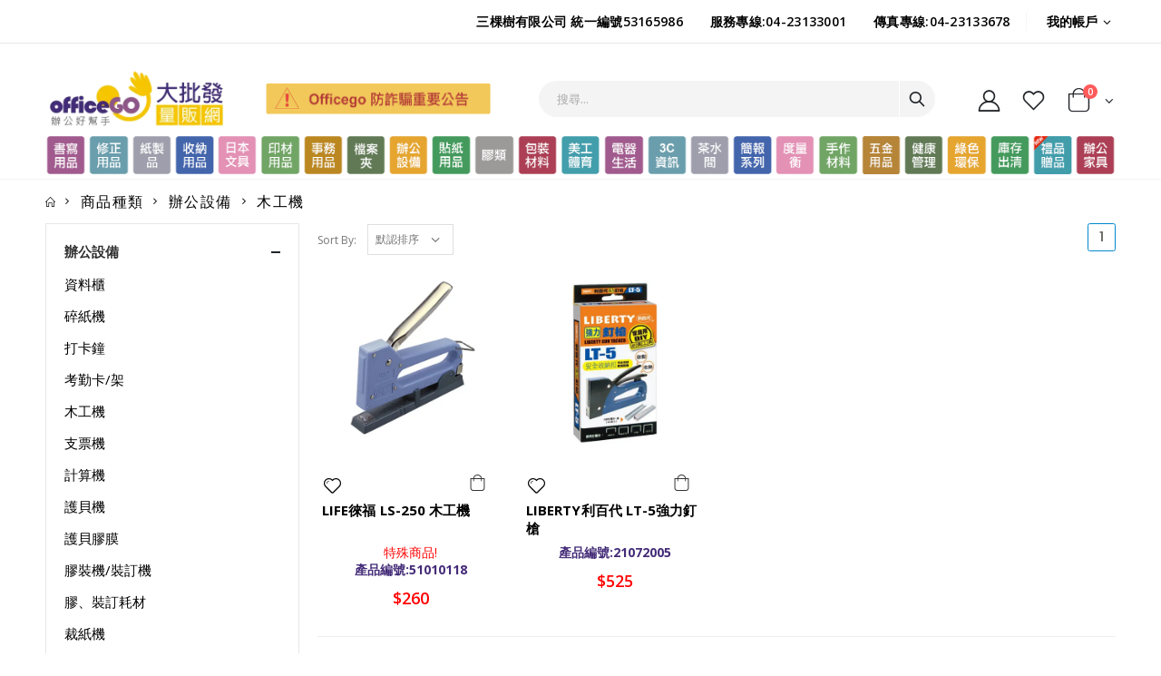

--- FILE ---
content_type: text/html; charset=utf-8
request_url: http://officego123.8e.com.tw/category.php?item_one=9&item_two=205
body_size: 11227
content:
<!DOCTYPE html>
<html lang="zh-Hant-TW">
<head><meta charset="UTF-8">
<meta http-equiv="X-UA-Compatible" content="IE=edge">
<meta name="viewport" content="width=device-width, initial-scale=1, shrink-to-fit=no">
<title>木工機 - officego大批發量販網</title>
<meta name="keywords" content="產品分類關鍵字">
<meta name="description" content="我們提供完整的商品分類，您只需依照我們的分類指引即可完成購物。">
<link rel="icon" type="image/x-icon" href="images/favicon.ico">
<script type="text/javascript">
WebFontConfig = {
google: { families: [ 'Open+Sans:300,400,600,700,800','Poppins:300,400,500,600,700', 'Shadows+Into+Light:400' ] }
};
(function(d) {
var wf = d.createElement('script'), s = d.scripts[0];
wf.src = 'assets/js/webfont.js';
wf.async = true;
s.parentNode.insertBefore(wf, s);
})(document);
</script>
<link rel="stylesheet" href="assets/css/bootstrap.min.css?5">
<link rel="stylesheet" href="assets/css/style.min.css?5">
<link rel="stylesheet" type="text/css" href="assets/vendor/fontawesome-free/css/all.min.css?5">
<link rel="stylesheet" href="assets/nasaki.css?16">
<script> 
function sel_count(value){document.location = "category.php?item_one=9&item_two=205&brand=&key=&sales=&stock_off=&price1=&price2=&orderby=&show_page="+value;}
function sel_order(value){document.location = "category.php?item_one=9&item_two=205&brand=&key=&sales=&stock_off=&price1=&price2=&show_page=&orderby="+value;}
</script>
<!-- Google Tag Manager -->
<script>(function(w,d,s,l,i){w[l]=w[l]||[];w[l].push({'gtm.start':
new Date().getTime(),event:'gtm.js'});var f=d.getElementsByTagName(s)[0],
j=d.createElement(s),dl=l!='dataLayer'?'&l='+l:'';j.async=true;j.src=
'https://www.googletagmanager.com/gtm.js?id='+i+dl;f.parentNode.insertBefore(j,f);
})(window,document,'script','dataLayer','GTM-TJC53V3');</script>
<!-- End Google Tag Manager --></head>
<body>
<!-- Google Tag Manager (noscript) -->
<noscript><iframe src="https://www.googletagmanager.com/ns.html?id=GTM-TJC53V3"
height="0" width="0" style="display:none;visibility:hidden"></iframe></noscript>
<!-- End Google Tag Manager (noscript) --><div class="page-wrapper">
<script>
//放入我的最愛
function addtoli(id){
document.getElementById('show_addcar').classList.remove("hideSlow");
var xmlHttp;
var url='ajax/addcar.php?act=addtoli&id='+id;
if (window.ActiveXObject) { 
xmlHttp = new ActiveXObject("Microsoft.XMLHTTP");
} 
else if (window.XMLHttpRequest) { 
xmlHttp = new XMLHttpRequest();
} 
xmlHttp.onreadystatechange = function(){
if(xmlHttp.readyState == 4){
document.getElementById('show_addcar').classList.add("hideSlow");
if(xmlHttp.responseText=="login_error"){alert("請登入會員");document.getElementById('show_addcar').innerHTML = "請登入會員";
}else if(xmlHttp.responseText=="success"){
var elms = document.querySelectorAll("[id='love_"+id+"']");
for(var i = 0; i < elms.length; i++){
elms[i].innerHTML = "<i class='icon-heart-1'></i>";
}
document.getElementById('show_addcar').innerHTML = "已放入我的最愛";
}
else if(xmlHttp.responseText=="success2"){
var elms = document.querySelectorAll("[id='love_"+id+"']");
for(var i = 0; i < elms.length; i++){
elms[i].innerHTML = "<i class='icon-heart'></i>";
}
document.getElementById('show_addcar').innerHTML = "已取消我的最愛";
}
}
}
xmlHttp.open("GET",url,true);
xmlHttp.send(null);
} 
//放入購物車
function addcarajax(id,valuetype){
document.getElementById('show_addcar').classList.remove("hideSlow");
color = ""; //顏色
num = 1; 
if(valuetype == 2){ //產品內頁
num = document.getElementById('number_'+id).value; //數量
}
if(valuetype == 3){//ajax產品頁
num = document.getElementById('quantity').value; //數量
color = document.getElementById('colorid_qv').value; 
}
if(valuetype == 4){//需要選擇系列跳到內頁
if (confirm("您必須選擇此商品樣式，才可加入購物車，是否前往該商品頁面?") == true) {
	self.location = "detail-"+id+".html";
} else {
    //alert('你按了取消按鈕');
}
}else{
var xmlHttp;
var url='ajax/addcar.php?act=addcarajax&id='+id+'&num='+num+'&color='+color;
if (window.ActiveXObject) { 
xmlHttp = new ActiveXObject("Microsoft.XMLHTTP");
} 
else if (window.XMLHttpRequest) { xmlHttp = new XMLHttpRequest();} 
xmlHttp.onreadystatechange = function(){
if(xmlHttp.readyState == 4){
var string_ajaxinfo = xmlHttp.responseText;
var ajaxinfo = new Array();
var ajaxinfo = string_ajaxinfo.split("-*-");
document.getElementById('show_addcar').classList.add("hideSlow");
document.getElementById('show_addcar').innerHTML = ajaxinfo[0];
document.getElementById('car_num_show1').innerHTML = ajaxinfo[1];
document.getElementById('car_num_show2').innerHTML = ajaxinfo[1]+" 項商品";
carheartshow();}}
xmlHttp.open("GET",url,true);
xmlHttp.send(null);	
}

} 
//訂單頁刪除購物車
function delcarpro_car(value){	
delcarpro(value);
document.getElementById('carpageinfo1_'+value).style="display:none";
document.getElementById('carpageinfo2_'+value).style="display:none";
//計算總金額
settotal = document.getElementById('settotal').value;
price2 = document.getElementById('price2_'+value).value;
reprice = parseInt(settotal) - parseInt(price2);
document.getElementById('cartotal').innerHTML = reprice;
document.getElementById('settotal').value = reprice;
}
//刪除購物車
function delcarpro(value){		
var xmlHttp;
var url='ajax/addcar.php?act=dele_shop&orderintime='+value;
if (window.ActiveXObject) { 
xmlHttp = new ActiveXObject("Microsoft.XMLHTTP");
} 
else if (window.XMLHttpRequest) { 
xmlHttp = new XMLHttpRequest();
} 
xmlHttp.onreadystatechange = function(){
if(xmlHttp.readyState == 4){

document.getElementById('car_num_show1').innerHTML = xmlHttp.responseText;
document.getElementById('car_num_show2').innerHTML = xmlHttp.responseText+" 項商品";
carheartshow();
}
}
xmlHttp.open("GET",url,true);
xmlHttp.send(null);
} 
////重新載入購物車內容
function carheartshow(){
var xmlHttp;
var url='ajax/addcar.php?act=recar';
if (window.ActiveXObject) { 
xmlHttp = new ActiveXObject("Microsoft.XMLHTTP");
} 
else if (window.XMLHttpRequest) { 
xmlHttp = new XMLHttpRequest();
} 
xmlHttp.onreadystatechange = function(){
if(xmlHttp.readyState == 4){
var string_ajaxinfo2 = xmlHttp.responseText;
var ajaxinfo2 = new Array();
var ajaxinfo2 = string_ajaxinfo2.split("-*-");
document.getElementById('heart_car_pro_info').innerHTML = ajaxinfo2[1];
document.getElementById('heart_total').innerHTML = ajaxinfo2[0];
}
}
xmlHttp.open("GET",url,true);
xmlHttp.send(null);
}
</script>
<div class="show_ajax_info"><p class="titleshow_addcar" id="show_addcar"></p></div><header class="header"><div class="header-top"><div class="container"><div class="header-left d-none d-sm-block"><p class="top-message text-uppercase"></p>
</div><div class="header-right header-dropdowns ml-0 ml-sm-auto w-sm-100"><div class="header-dropdown dropdown-expanded d-none d-lg-block"><a href="#">Links</a><div class="header-menu"><ul>
<li>三棵樹有限公司 統一編號53165986</li><li><a href="tel:04-23133001">服務專線:04-23133001</a></li><li>傳真專線:04-23133678</li></ul></div></div>
<span class="separator"></span><div class="header-dropdown "><a href="#">我的帳戶</a><div class="header-menu">
<ul><li><a href="login.php">登入</a></li></ul>
</div></div></div></div></div>
<div class="header-middle sticky-header"><div class="container nasakiheader"><div class="header-left w-auto pl-0">
<button class="mobile-menu-toggler text-primary mr-2" type="button"><i class="icon-menu"></i></button>
<a href="https://www.officego.com.tw/" class="logo"><img loading="lazy" src="images/logo_3.webp"></a>
</div>
<div class="header-left col-lg-3 w-auto pl-0 memnon">
<a href="images/A169440349370.jpg" target="_blank"><img loading="lazy" src="images/pa.gif" style="max-width: 250px;"></a>
</div>
<div class="header-icon header-search header-search-inline header-search-category text-right">
<a href="#" class="search-toggle" role="button"><i class="icon-search-3"></i></a>
<form action="category.php" method="get">
<div class="header-search-wrapper">
<input type="search" class="form-control" name="key" id="key" placeholder="搜尋..." required>
<button class="btn icon-search-3 p-0" type="submit"></button>
</div><!-- End .header-search-wrapper -->
</form>
</div>
<div class="header-right">
<a href="login.php" class="header-icon"><i class="icon-user-2"></i></a>
<a href="wish.php" class="header-icon"><i class="icon-wishlist-2"></i></a>
<div class="dropdown cart-dropdown">
<a href="order.html" class="dropdown-toggle dropdown-arrow">
<i class="icon-shopping-cart"></i>
<span class="cart-count badge-circle" id="car_num_show1">0</span></a>
<div class="dropdown-menu" style="z-index: 9999;">
<div class="dropdownmenu-wrapper">
<div class="dropdown-cart-header" style="display: flex;justify-content: space-between;">
<span id="car_num_show2">0 項商品</span>
<a href="pro_edit.php?tpl=w9GazxGbh9VZsVGZ818">清空購物車</a>
<a href="order.html" class="float-right">購物車</a>
</div>

<div class="dropdown-cart-products" id="heart_car_pro_info">

</div>
<div class="dropdown-cart-total">
<span>總金額</span>
<span class="cart-total-price float-right">$<span id="heart_total">0</span></span>
</div><div class="dropdown-cart-action"><a href="order.html" class="btn btn-dark btn-block">下訂單</a>
</div></div></div></div></div></div></div>
<div class="header-bottom sticky-header d-none d-lg-block" style="z-index: 100;">
<div class="container"><nav class="main-nav w-100"><ul class="menu"><li><a href="category.php?item_one=1"><img class="menu_icon" src="updata/group/g120230517204400.gif"></a>
<div class="megamenu megamenu-fixed-width megamenu-4cols"><div class="row"><div class="menugroup2 col-lg-4"><ul class="submenu"><li><a href="category.php?item_one=1&item_two=128">原子筆-筆蓋式</a></li><li><a href="category.php?item_one=1&item_two=193">原子筆-按鍵式</a></li><li><a href="category.php?item_one=1&item_two=129">原子筆芯</a></li><li><a href="category.php?item_one=1&item_two=130">中性筆-筆蓋式</a></li><li><a href="category.php?item_one=1&item_two=192">中性筆-按鍵式</a></li><li><a href="category.php?item_one=1&item_two=131">中性筆芯</a></li><li><a href="category.php?item_one=1&item_two=132">鋼珠筆</a></li><li><a href="category.php?item_one=1&item_two=133">鋼珠筆芯</a></li></ul></div><div class="menugroup2 col-lg-4"><ul class="submenu"><li><a href="category.php?item_one=1&item_two=134">鋼筆/精品客製筆</a></li><li><a href="category.php?item_one=1&item_two=135">多功能筆/筆芯</a></li><li><a href="category.php?item_one=1&item_two=140">自動鉛筆</a></li><li><a href="category.php?item_one=1&item_two=141">自動鉛筆芯</a></li><li><a href="category.php?item_one=1&item_two=142">鉛筆/免削鉛筆</a></li><li><a href="category.php?item_one=1&item_two=329">色鉛筆</a></li><li><a href="category.php?item_one=1&item_two=143">白板筆</a></li><li><a href="category.php?item_one=1&item_two=144">白板筆補充液</a></li></ul></div><div class="menugroup2 col-lg-4"><ul class="submenu"><li><a href="category.php?item_one=1&item_two=145">螢光筆</a></li><li><a href="category.php?item_one=1&item_two=146">麥克筆</a></li><li><a href="category.php?item_one=1&item_two=147">油性筆/奇異筆</a></li><li><a href="category.php?item_one=1&item_two=148">油性筆/奇異筆補充液 </a></li><li><a href="category.php?item_one=1&item_two=149">簽字筆</a></li><li><a href="category.php?item_one=1&item_two=150">油漆筆</a></li><li><a href="category.php?item_one=1&item_two=151">其他</a></li></ul></div></div></div></li><li><a href="category.php?item_one=2"><img class="menu_icon" src="updata/group/g120230517204445.gif"></a>
<div class="megamenu megamenu-fixed-width megamenu-4cols"><div class="row"><div class="menugroup2 col-lg-12"><ul class="submenu"><li><a href="category.php?item_one=2&item_two=152">修正帶/立可帶</a></li><li><a href="category.php?item_one=2&item_two=153">修正帶/立可帶內帶</a></li><li><a href="category.php?item_one=2&item_two=154">修正液/立可白</a></li><li><a href="category.php?item_one=2&item_two=155">橡皮擦</a></li></ul></div></div></div></li><li><a href="category.php?item_one=3"><img class="menu_icon" src="updata/group/g120230517204459.gif"></a>
<div class="megamenu megamenu-fixed-width megamenu-4cols"><div class="row"><div class="menugroup2 col-lg-6"><ul class="submenu"><li><a href="category.php?item_one=3&item_two=136">70磅影印紙</a></li><li><a href="category.php?item_one=3&item_two=137">80磅影印紙</a></li><li><a href="category.php?item_one=3&item_two=138">雷射/噴墨 相片紙</a></li><li><a href="category.php?item_one=3&item_two=139">報表紙</a></li><li><a href="category.php?item_one=3&item_two=27">傳真紙</a></li><li><a href="category.php?item_one=3&item_two=28">便條紙</a></li><li><a href="category.php?item_one=3&item_two=29">可在貼標籤</a></li><li><a href="category.php?item_one=3&item_two=30">筆記本/活頁紙</a></li></ul></div><div class="menugroup2 col-lg-6"><ul class="submenu"><li><a href="category.php?item_one=3&item_two=31">辦公單據/簿冊/收據/複寫簿</a></li><li><a href="category.php?item_one=3&item_two=156">美術用紙</a></li><li><a href="category.php?item_one=3&item_two=157">信封/牛皮信封</a></li><li><a href="category.php?item_one=3&item_two=158">紅白包/禮簿/提名簿</a></li><li><a href="category.php?item_one=3&item_two=159">學校周邊(獎狀)</a></li><li><a href="category.php?item_one=3&item_two=160">其他紙品</a></li></ul></div></div></div></li><li><a href="category.php?item_one=4"><img class="menu_icon" src="updata/group/g120230517204513.gif"></a>
<div class="megamenu megamenu-fixed-width megamenu-4cols"><div class="row"><div class="menugroup2 col-lg-6"><ul class="submenu"><li><a href="category.php?item_one=4&item_two=32">雜誌箱</a></li><li><a href="category.php?item_one=4&item_two=33">書架</a></li><li><a href="category.php?item_one=4&item_two=34">拉鍊袋</a></li><li><a href="category.php?item_one=4&item_two=35">名片收納/內頁袋</a></li><li><a href="category.php?item_one=4&item_two=36">板夾</a></li><li><a href="category.php?item_one=4&item_two=37">公文架</a></li><li><a href="category.php?item_one=4&item_two=330">資料盒</a></li><li><a href="category.php?item_one=4&item_two=38">文具籃/雜物盒</a></li></ul></div><div class="menugroup2 col-lg-6"><ul class="submenu"><li><a href="category.php?item_one=4&item_two=331">筆盒/筆袋</a></li><li><a href="category.php?item_one=4&item_two=332">其他</a></li></ul></div></div></div></li><li><a href="category.php?item_one=5"><img class="menu_icon" src="updata/group/g120230517204531.gif"></a>
<div class="megamenu megamenu-fixed-width megamenu-4cols"><div class="row"><div class="menugroup2 col-lg-12"><ul class="submenu"><li><a href="category.php?item_one=5&item_two=161">LIHIT</a></li><li><a href="category.php?item_one=5&item_two=162">LION</a></li><li><a href="category.php?item_one=5&item_two=163">SEED</a></li><li><a href="category.php?item_one=5&item_two=164">OHTO</a></li></ul></div></div></div></li><li><a href="category.php?item_one=6"><img class="menu_icon" src="updata/group/g120230517204547.gif"></a>
<div class="megamenu megamenu-fixed-width megamenu-4cols"><div class="row"><div class="menugroup2 col-lg-6"><ul class="submenu"><li><a href="category.php?item_one=6&item_two=69">印台</a></li><li><a href="category.php?item_one=6&item_two=70">打印水</a></li><li><a href="category.php?item_one=6&item_two=71">印泥</a></li><li><a href="category.php?item_one=6&item_two=72">印油/印尼肉</a></li><li><a href="category.php?item_one=6&item_two=73">原子印油</a></li><li><a href="category.php?item_one=6&item_two=165">補充墨水/墨水管</a></li><li><a href="category.php?item_one=6&item_two=166">日付印</a></li><li><a href="category.php?item_one=6&item_two=167">自動印章</a></li></ul></div><div class="menugroup2 col-lg-6"><ul class="submenu"><li><a href="category.php?item_one=6&item_two=168">號碼印</a></li><li><a href="category.php?item_one=6&item_two=169">事務印章</a></li><li><a href="category.php?item_one=6&item_two=171">個人保護章</a></li><li><a href="category.php?item_one=6&item_two=172">號碼機/連結章</a></li><li><a href="category.php?item_one=6&item_two=173">號碼機附件</a></li><li><a href="category.php?item_one=6&item_two=174">印章盒/印章刷/印章墊</a></li><li><a href="category.php?item_one=6&item_two=175">點鈔蠟</a></li></ul></div></div></div></li><li><a href="category.php?item_one=7"><img class="menu_icon" src="updata/group/g120230517204607.gif"></a>
<div class="megamenu megamenu-fixed-width megamenu-4cols"><div class="row"><div class="menugroup2 col-lg-3"><ul class="submenu"><li><a href="category.php?item_one=7&item_two=49">剪刀</a></li><li><a href="category.php?item_one=7&item_two=50">美工刀</a></li><li><a href="category.php?item_one=7&item_two=51">刀片</a></li><li><a href="category.php?item_one=7&item_two=52">釘書機</a></li><li><a href="category.php?item_one=7&item_two=53">釘書針</a></li><li><a href="category.php?item_one=7&item_two=188"> 除針器</a></li><li><a href="category.php?item_one=7&item_two=189">打孔機</a></li><li><a href="category.php?item_one=7&item_two=190">打孔機附件</a></li></ul></div><div class="menugroup2 col-lg-3"><ul class="submenu"><li><a href="category.php?item_one=7&item_two=54">削鉛筆機</a></li><li><a href="category.php?item_one=7&item_two=55">長尾夾/轉尾夾</a></li><li><a href="category.php?item_one=7&item_two=191">鋼夾</a></li><li><a href="category.php?item_one=7&item_two=57">磁鐵夾/鈎</a></li><li><a href="category.php?item_one=7&item_two=58">原子夾/彈簧夾/夾具</a></li><li><a href="category.php?item_one=7&item_two=59">迴紋針</a></li><li><a href="category.php?item_one=7&item_two=176">圖釘/雙腳釘</a></li><li><a href="category.php?item_one=7&item_two=177">大頭針/別針</a></li></ul></div><div class="menugroup2 col-lg-3"><ul class="submenu"><li><a href="category.php?item_one=7&item_two=178">卡片圈</a></li><li><a href="category.php?item_one=7&item_two=179">筆筒/筆座</a></li><li><a href="category.php?item_one=7&item_two=180">事務帶</a></li><li><a href="category.php?item_one=7&item_two=181">口哨/叫鈴鐘</a></li><li><a href="category.php?item_one=7&item_two=182">識別證用品</a></li><li><a href="category.php?item_one=7&item_two=183">座席卡架</a></li><li><a href="category.php?item_one=7&item_two=184">標示架</a></li><li><a href="category.php?item_one=7&item_two=185">目錄架</a></li></ul></div><div class="menugroup2 col-lg-3"><ul class="submenu"><li><a href="category.php?item_one=7&item_two=186">桌墊</a></li><li><a href="category.php?item_one=7&item_two=187">其他事務用品/收納盒</a></li></ul></div></div></div></li><li><a href="category.php?item_one=8"><img class="menu_icon" src="updata/group/g120230517204625.gif"></a>
<div class="megamenu megamenu-fixed-width megamenu-4cols"><div class="row"><div class="menugroup2 col-lg-4"><ul class="submenu"><li><a href="category.php?item_one=8&item_two=41">資料簿</a></li><li><a href="category.php?item_one=8&item_two=42">拱型夾</a></li><li><a href="category.php?item_one=8&item_two=47">管型夾</a></li><li><a href="category.php?item_one=8&item_two=46">圓形夾</a></li><li><a href="category.php?item_one=8&item_two=45">D型夾</a></li><li><a href="category.php?item_one=8&item_two=43">強力夾</a></li><li><a href="category.php?item_one=8&item_two=44">彈簧夾</a></li><li><a href="category.php?item_one=8&item_two=194">環保檔案夾</a></li></ul></div><div class="menugroup2 col-lg-4"><ul class="submenu"><li><a href="category.php?item_one=8&item_two=195">風琴夾</a></li><li><a href="category.php?item_one=8&item_two=196">電腦夾/帳簿夾</a></li><li><a href="category.php?item_one=8&item_two=197">分段夾/瑪俐夾</a></li><li><a href="category.php?item_one=8&item_two=198">隔頁分段紙/卡</a></li><li><a href="category.php?item_one=8&item_two=199">文件套</a></li><li><a href="category.php?item_one=8&item_two=200">吊夾系列</a></li><li><a href="category.php?item_one=8&item_two=201">卷宗</a></li><li><a href="category.php?item_one=8&item_two=202">資料袋/分段紙</a></li></ul></div><div class="menugroup2 col-lg-4"><ul class="submenu"><li><a href="category.php?item_one=8&item_two=203">檔案整理夾/檔案盒</a></li><li><a href="category.php?item_one=8&item_two=48">其他檔案夾</a></li></ul></div></div></div></li><li><a href="category.php?item_one=9"><img class="menu_icon" src="updata/group/g120230517204642.gif"></a>
<div class="megamenu megamenu-fixed-width megamenu-4cols"><div class="row"><div class="menugroup2 col-lg-4"><ul class="submenu"><li><a href="category.php?item_one=9&item_two=213">資料櫃</a></li><li><a href="category.php?item_one=9&item_two=95">碎紙機</a></li><li><a href="category.php?item_one=9&item_two=96">打卡鐘</a></li><li><a href="category.php?item_one=9&item_two=204">考勤卡/架</a></li><li><a href="category.php?item_one=9&item_two=205">木工機</a></li><li><a href="category.php?item_one=9&item_two=97">支票機</a></li><li><a href="category.php?item_one=9&item_two=93">計算機</a></li><li><a href="category.php?item_one=9&item_two=94">護貝機</a></li></ul></div><div class="menugroup2 col-lg-4"><ul class="submenu"><li><a href="category.php?item_one=9&item_two=99">護貝膠膜</a></li><li><a href="category.php?item_one=9&item_two=206">膠裝機/裝訂機</a></li><li><a href="category.php?item_one=9&item_two=207">膠、裝訂耗材</a></li><li><a href="category.php?item_one=9&item_two=208">裁紙機</a></li><li><a href="category.php?item_one=9&item_two=209">裁紙機附件</a></li><li><a href="category.php?item_one=9&item_two=98">驗鈔機</a></li><li><a href="category.php?item_one=9&item_two=210">標籤機、吊牌槍</a></li><li><a href="category.php?item_one=9&item_two=212">標價機/配件</a></li></ul></div><div class="menugroup2 col-lg-4"><ul class="submenu"><li><a href="category.php?item_one=9&item_two=100">封口機</a></li><li><a href="category.php?item_one=9&item_two=101">信秤</a></li><li><a href="category.php?item_one=9&item_two=340">保險箱</a></li><li><a href="category.php?item_one=9&item_two=103">其他辦公設備</a></li></ul></div></div></div></li><li><a href="category.php?item_one=11"><img class="menu_icon" src="updata/group/g120230517204807.gif"></a>
<div class="megamenu megamenu-fixed-width megamenu-4cols"><div class="row"><div class="menugroup2 col-lg-6"><ul class="submenu"><li><a href="category.php?item_one=11&item_two=63">龍德-列印標籤</a></li><li><a href="category.php?item_one=11&item_two=62">裕德-列印標籤</a></li><li><a href="category.php?item_one=11&item_two=68"> 鶴屋-列印標籤</a></li><li><a href="category.php?item_one=11&item_two=226">其他-列印標籤</a></li><li><a href="category.php?item_one=11&item_two=61">自黏標籤</a></li><li><a href="category.php?item_one=11&item_two=64">保護膜標籤</a></li><li><a href="category.php?item_one=11&item_two=60">索引標籤</a></li><li><a href="category.php?item_one=11&item_two=65">圓點標籤</a></li></ul></div><div class="menugroup2 col-lg-6"><ul class="submenu"><li><a href="category.php?item_one=11&item_two=66">英文/數字/符號標籤</a></li><li><a href="category.php?item_one=11&item_two=67">加強圈</a></li></ul></div></div></div></li><li><a href="category.php?item_one=12"><img class="menu_icon" src="updata/group/g120230517204823.gif"></a>
<div class="megamenu megamenu-fixed-width megamenu-4cols"><div class="row"><div class="menugroup2 col-lg-6"><ul class="submenu"><li><a href="category.php?item_one=12&item_two=74">膠水/漿糊</a></li><li><a href="category.php?item_one=12&item_two=229">白膠</a></li><li><a href="category.php?item_one=12&item_two=230">口紅膠</a></li><li><a href="category.php?item_one=12&item_two=75">瞬間膠</a></li><li><a href="category.php?item_one=12&item_two=231">強力膠</a></li><li><a href="category.php?item_one=12&item_two=76">保麗龍膠</a></li><li><a href="category.php?item_one=12&item_two=232">萬用黏土</a></li><li><a href="category.php?item_one=12&item_two=233">標籤清除劑</a></li></ul></div><div class="menugroup2 col-lg-6"><ul class="submenu"><li><a href="category.php?item_one=12&item_two=235">噴膠接著劑</a></li><li><a href="category.php?item_one=12&item_two=335">其他膠類</a></li></ul></div></div></div></li><li><a href="category.php?item_one=13"><img class="menu_icon" src="updata/group/g120230517204841.gif"></a>
<div class="megamenu megamenu-fixed-width megamenu-4cols"><div class="row"><div class="menugroup2 col-lg-6"><ul class="submenu"><li><a href="category.php?item_one=13&item_two=77">OPP膠帶</a></li><li><a href="category.php?item_one=13&item_two=236">PVC膠帶</a></li><li><a href="category.php?item_one=13&item_two=79">雙面膠帶</a></li><li><a href="category.php?item_one=13&item_two=237">泡棉膠帶</a></li><li><a href="category.php?item_one=13&item_two=238">隱形膠帶</a></li><li><a href="category.php?item_one=13&item_two=239">布膠帶/書背膠帶</a></li><li><a href="category.php?item_one=13&item_two=240">牛皮紙膠帶</a></li><li><a href="category.php?item_one=13&item_two=241">標示膠帶/警示膠帶</a></li></ul></div><div class="menugroup2 col-lg-6"><ul class="submenu"><li><a href="category.php?item_one=13&item_two=242">晶晶膠帶</a></li><li><a href="category.php?item_one=13&item_two=243">絕緣膠帶</a></li><li><a href="category.php?item_one=13&item_two=244">紙膠帶</a></li><li><a href="category.php?item_one=13&item_two=245">膠帶台/切割器</a></li><li><a href="category.php?item_one=13&item_two=78">由任袋</a></li><li><a href="category.php?item_one=13&item_two=246">橡皮圈</a></li><li><a href="category.php?item_one=13&item_two=247">氣泡紙/氣泡帶</a></li><li><a href="category.php?item_one=13&item_two=80">其他</a></li></ul></div></div></div></li><li><a href="category.php?item_one=14"><img class="menu_icon" src="updata/group/g120230517204901.gif"></a>
<div class="megamenu megamenu-fixed-width megamenu-4cols"><div class="row"><div class="menugroup2 col-lg-4"><ul class="submenu"><li><a href="category.php?item_one=14&item_two=104">彩色筆</a></li><li><a href="category.php?item_one=14&item_two=105">粉蠟筆/旋轉蠟筆/紙捲蠟筆</a></li><li><a href="category.php?item_one=14&item_two=248">水彩用品</a></li><li><a href="category.php?item_one=14&item_two=107">水彩筆</a></li><li><a href="category.php?item_one=14&item_two=106">廣告顏料</a></li><li><a href="category.php?item_one=14&item_two=249">壓克力顏料</a></li><li><a href="category.php?item_one=14&item_two=250">調色盤/洗筆筒</a></li><li><a href="category.php?item_one=14&item_two=251">DIY彩繪筆</a></li></ul></div><div class="menugroup2 col-lg-4"><ul class="submenu"><li><a href="category.php?item_one=14&item_two=252">黏土/黏土工具</a></li><li><a href="category.php?item_one=14&item_two=253">手工藝材料</a></li><li><a href="category.php?item_one=14&item_two=254">切割墊</a></li><li><a href="category.php?item_one=14&item_two=108">保麗龍/珍珠板/PP板</a></li><li><a href="category.php?item_one=14&item_two=256">畫架/畫板</a></li><li><a href="category.php?item_one=14&item_two=257">圖筒/作品收納</a></li><li><a href="category.php?item_one=14&item_two=110">毛筆/彩繪毛筆</a></li><li><a href="category.php?item_one=14&item_two=112">運動休閒</a></li></ul></div><div class="menugroup2 col-lg-4"><ul class="submenu"><li><a href="category.php?item_one=14&item_two=259">博弈娛樂用品</a></li><li><a href="category.php?item_one=14&item_two=260">氣球/玩具</a></li><li><a href="category.php?item_one=14&item_two=111">教學用品</a></li><li><a href="category.php?item_one=14&item_two=113">其他美術用品</a></li></ul></div></div></div></li><li><a href="category.php?item_one=15"><img class="menu_icon" src="updata/group/g120230517204916.gif"></a>
<div class="megamenu megamenu-fixed-width megamenu-4cols"><div class="row"><div class="menugroup2 col-lg-4"><ul class="submenu"><li><a href="category.php?item_one=15&item_two=82">電池</a></li><li><a href="category.php?item_one=15&item_two=261">手電筒</a></li><li><a href="category.php?item_one=15&item_two=85">延長線</a></li><li><a href="category.php?item_one=15&item_two=262">檯燈</a></li><li><a href="category.php?item_one=15&item_two=87">時鐘/萬年曆</a></li><li><a href="category.php?item_one=15&item_two=263">電蚊拍</a></li><li><a href="category.php?item_one=15&item_two=264">電扇</a></li><li><a href="category.php?item_one=15&item_two=265">除濕機/空氣清淨機</a></li></ul></div><div class="menugroup2 col-lg-4"><ul class="submenu"><li><a href="category.php?item_one=15&item_two=89">其他電器</a></li><li><a href="category.php?item_one=15&item_two=266">魔鬼氈/束帶</a></li><li><a href="category.php?item_one=15&item_two=88">掛勾</a></li><li><a href="category.php?item_one=15&item_two=84">清潔用品</a></li><li><a href="category.php?item_one=15&item_two=90">指示/展場用品(警告牌)</a></li><li><a href="category.php?item_one=15&item_two=268">穿戴類</a></li><li><a href="category.php?item_one=15&item_two=83">衛生紙</a></li><li><a href="category.php?item_one=15&item_two=269">保護墊</a></li></ul></div><div class="menugroup2 col-lg-4"><ul class="submenu"><li><a href="category.php?item_one=15&item_two=270">收納箱</a></li><li><a href="category.php?item_one=15&item_two=271">貼牌/吊牌系列</a></li><li><a href="category.php?item_one=15&item_two=272">工具箱</a></li><li><a href="category.php?item_one=15&item_two=273">兒童居家防護</a></li><li><a href="category.php?item_one=15&item_two=86">各式工具</a></li><li><a href="category.php?item_one=15&item_two=92">其他生活用品</a></li></ul></div></div></div></li><li><a href="category.php?item_one=16"><img class="menu_icon" src="updata/group/g120230517205017.gif"></a>
<div class="megamenu megamenu-fixed-width megamenu-4cols"><div class="row"><div class="menugroup2 col-lg-4"><ul class="submenu"><li><a href="category.php?item_one=16&item_two=275">HAWK 品牌館</a></li><li><a href="category.php?item_one=16&item_two=276">ESENSE 品牌館</a></li><li><a href="category.php?item_one=16&item_two=117">原廠墨水夾</a></li><li><a href="category.php?item_one=16&item_two=279">原廠碳粉夾</a></li><li><a href="category.php?item_one=16&item_two=280">副廠碳粉夾</a></li><li><a href="category.php?item_one=16&item_two=281">原廠色帶</a></li><li><a href="category.php?item_one=16&item_two=282">副廠色帶</a></li><li><a href="category.php?item_one=16&item_two=116">讀卡機</a></li></ul></div><div class="menugroup2 col-lg-4"><ul class="submenu"><li><a href="category.php?item_one=16&item_two=115">耳機/麥克風/喇叭</a></li><li><a href="category.php?item_one=16&item_two=283">行動硬碟</a></li><li><a href="category.php?item_one=16&item_two=284">隨身碟/記憶卡</a></li><li><a href="category.php?item_one=16&item_two=120">CD/DVD光碟片</a></li><li><a href="category.php?item_one=16&item_two=118">行動電源</a></li><li><a href="category.php?item_one=16&item_two=285">滑鼠/滑鼠墊</a></li><li><a href="category.php?item_one=16&item_two=114">鍵盤/螢幕架</a></li><li><a href="category.php?item_one=16&item_two=119">3C收納包</a></li></ul></div><div class="menugroup2 col-lg-4"><ul class="submenu"><li><a href="category.php?item_one=16&item_two=286">3C線材/充電器</a></li><li><a href="category.php?item_one=16&item_two=287">電腦清潔系列</a></li><li><a href="category.php?item_one=16&item_two=121">其他</a></li></ul></div></div></div></li><li><a href="category.php?item_one=17"><img class="menu_icon" src="updata/group/g120230517205027.gif"></a>
<div class="megamenu megamenu-fixed-width megamenu-4cols"><div class="row"><div class="menugroup2 col-lg-12"><ul class="submenu"><li><a href="category.php?item_one=17&item_two=288">茶</a></li><li><a href="category.php?item_one=17&item_two=289">咖啡</a></li><li><a href="category.php?item_one=17&item_two=290">咖啡配料</a></li><li><a href="category.php?item_one=17&item_two=291">咖啡附件</a></li><li><a href="category.php?item_one=17&item_two=292">杯具</a></li><li><a href="category.php?item_one=17&item_two=295">茶壺/快煮壺</a></li><li><a href="category.php?item_one=17&item_two=296">瓦斯用品</a></li><li><a href="category.php?item_one=17&item_two=336">其他</a></li></ul></div></div></div></li><li><a href="category.php?item_one=18"><img class="menu_icon" src="updata/group/g120230517205043.gif"></a>
<div class="megamenu megamenu-fixed-width megamenu-4cols"><div class="row"><div class="menugroup2 col-lg-6"><ul class="submenu"><li><a href="category.php?item_one=18&item_two=297">簡報器</a></li><li><a href="category.php?item_one=18&item_two=122">白板</a></li><li><a href="category.php?item_one=18&item_two=298">白板清潔液</a></li><li><a href="category.php?item_one=18&item_two=299">白板架</a></li><li><a href="category.php?item_one=18&item_two=124">磁鐵</a></li><li><a href="category.php?item_one=18&item_two=300">軟磁片</a></li><li><a href="category.php?item_one=18&item_two=125">粉筆</a></li><li><a href="category.php?item_one=18&item_two=301">粉筆夾</a></li></ul></div><div class="menugroup2 col-lg-6"><ul class="submenu"><li><a href="category.php?item_one=18&item_two=123">板擦</a></li><li><a href="category.php?item_one=18&item_two=302">板擦清潔機</a></li><li><a href="category.php?item_one=18&item_two=126">軟木板</a></li><li><a href="category.php?item_one=18&item_two=303">公佈欄</a></li><li><a href="category.php?item_one=18&item_two=127">雷射筆</a></li><li><a href="category.php?item_one=18&item_two=337">其他</a></li></ul></div></div></div></li><li><a href="category.php?item_one=19"><img class="menu_icon" src="updata/group/g120230517205110.gif"></a>
<div class="megamenu megamenu-fixed-width megamenu-4cols"><div class="row"><div class="menugroup2 col-lg-12"><ul class="submenu"><li><a href="category.php?item_one=19&item_two=304">直尺</a></li><li><a href="category.php?item_one=19&item_two=305">捲尺</a></li><li><a href="category.php?item_one=19&item_two=306">圓規</a></li><li><a href="category.php?item_one=19&item_two=307">計數器/碼表</a></li><li><a href="category.php?item_one=19&item_two=308">溫度計</a></li><li><a href="category.php?item_one=19&item_two=309">其他尺規</a></li></ul></div></div></div></li><li><a href="category.php?item_one=20"><img class="menu_icon" src="updata/group/g120230517205123.gif"></a>
<div class="megamenu megamenu-fixed-width megamenu-4cols"><div class="row"><div class="menugroup2 col-lg-12"><ul class="submenu"><li><a href="category.php?item_one=20&item_two=313">辦公小物</a></li><li><a href="category.php?item_one=20&item_two=314">手工藝材料</a></li></ul></div></div></div></li><li><a href="category.php?item_one=21"><img class="menu_icon" src="updata/group/g120240520212658.gif"></a>
<div class="megamenu megamenu-fixed-width megamenu-4cols"><div class="row"><div class="menugroup2 col-lg-12"><ul class="submenu"><li><a href="category.php?item_one=21&item_two=342">手推車</a></li><li><a href="category.php?item_one=21&item_two=315">車用百貨</a></li><li><a href="category.php?item_one=21&item_two=317">專用膠類</a></li><li><a href="category.php?item_one=21&item_two=318">充電器</a></li><li><a href="category.php?item_one=21&item_two=341">梯子</a></li><li><a href="category.php?item_one=21&item_two=343">其他工具</a></li></ul></div></div></div></li><li><a href="category.php?item_one=22"><img class="menu_icon" src="updata/group/g120230517205151.gif"></a>
<div class="megamenu megamenu-fixed-width megamenu-4cols"><div class="row"><div class="menugroup2 col-lg-12"><ul class="submenu"><li><a href="category.php?item_one=22&item_two=319">舒壓按摩</a></li><li><a href="category.php?item_one=22&item_two=320">運動健身</a></li></ul></div></div></div></li><li><a href="category.php?item_one=23"><img class="menu_icon" src="updata/group/g120230517205201.gif"></a>
<div class="megamenu megamenu-fixed-width megamenu-4cols"><div class="row"><div class="menugroup2 col-lg-12"><ul class="submenu"></ul></div></div></div></li><li><a href="category.php?item_one=24"><img class="menu_icon" src="updata/group/g120230517205212.gif"></a>
<div class="megamenu megamenu-fixed-width megamenu-4cols"><div class="row"><div class="menugroup2 col-lg-12"><ul class="submenu"><li><a href="category.php?item_one=24&item_two=325">學生用品</a></li><li><a href="category.php?item_one=24&item_two=326">辦公室用</a></li><li><a href="category.php?item_one=24&item_two=327">其他</a></li></ul></div></div></div></li><li><a href="category.php?item_one=25"><img class="menu_icon" src="updata/group/g120231004105452.gif"></a>
<div class="megamenu megamenu-fixed-width megamenu-4cols"><div class="row"><div class="menugroup2 col-lg-12"><ul class="submenu"><li><a href="category.php?item_one=25&item_two=328">每月活動</a></li><li><a href="category.php?item_one=25&item_two=339">禮贈品(客製化商品)</a></li></ul></div></div></div></li><li><a href="category.php?item_one=10"><img class="menu_icon" src="updata/group/g120230530155311.gif"></a>
<div class="megamenu megamenu-fixed-width megamenu-4cols"><div class="row"><div class="menugroup2 col-lg-6"><ul class="submenu"><li><a href="category.php?item_one=10&item_two=214">桌子</a></li><li><a href="category.php?item_one=10&item_two=215">椅子</a></li><li><a href="category.php?item_one=10&item_two=216">活動櫃</a></li><li><a href="category.php?item_one=10&item_two=217">辦公櫃</a></li><li><a href="category.php?item_one=10&item_two=218">防潮箱</a></li><li><a href="category.php?item_one=10&item_two=219">書報架用品</a></li><li><a href="category.php?item_one=10&item_two=220">鑰匙箱/信箱</a></li><li><a href="category.php?item_one=10&item_two=221">回收桶/垃圾桶</a></li></ul></div><div class="menugroup2 col-lg-6"><ul class="submenu"><li><a href="category.php?item_one=10&item_two=222">雨傘架/筒</a></li><li><a href="category.php?item_one=10&item_two=224">會議桌(椅)</a></li></ul></div></div></div></li></ul></nav></div></div>
</header><main class="main"><div class="container"><nav aria-label="breadcrumb" class="breadcrumb-nav"><ol class="breadcrumb">
<li class="breadcrumb-item"><a href="index.html"><i class="icon-home"></i></a></li><li class="breadcrumb-item"><a href="category.php">商品種類</a></li><li class="breadcrumb-item" aria-current="page"><a href="category.php?item_one=9">辦公設備</a></li><li class="breadcrumb-item" aria-current="page"><a href="category.php?item_one=9&item_two=205">木工機</a></li></ol></nav><div class="row"><div class="col-lg-9 main-content">
<nav class="toolbox"><div class="toolbox-left"><div class="toolbox-item toolbox-sort"><label>Sort By:</label><div class="select-custom"><select name="orderby" class="form-control" onChange="sel_order(this.value)"><option value="0" selected="selected">默認排序</option><option value="1">價格低到高</option><option value="2">價格高到低</option><option value="3">最新上架</option></select></div></div></div>
<div class="toolbox-right"><nav class="toolbox toolbox-pagination justify_content_end" style="padding: 0;margin: 0;border: 0;"><ul class="pagination toolbox-item"><li class="page-item active"><a class="page-link" href="category.php?item_one=9&item_two=205&brand=&key=&sales=&stock_off=&price1=&price2=&show_page=&orderby=&page=1">1 <span class="sr-only">(current)</span></a></li></ul></nav>
</div></nav><div class="row"><div class="col-6 col-sm-3"><div class="product-default inner-quickview inner-icon"><figure><a href="detail-1054.html"><img loading="lazy" src="updata/product/LIFE-5101-51010118-023401000001.webp"></a></figure><div class="product-details"><div class="category-wrap">
<a href="#" class="btn-icon-wish" onclick="addtoli(1054); return false;" id="love_1054"><i class="icon-heart"></i></a>
<div class="btn-icon-group"><div class="effect-ajax-cart"><button class="btn-icon btn-add-cart" onclick="addcarajax(1054,1); return false;"><i class="icon-shopping-cart"></i></button>
</div></div></div><h2 class="product-title"><a href="detail-1054.html">LIFE徠福 LS-250 木工機</a></h2><p class="sprc">特殊商品!</p><p style="font-size: unset;color: #442c78;width: 100%;text-align: center;font-weight: bold;">產品編號:51010118</p>
<div class="price-box" style="display: flex;justify-content: center;width: 100%;"><span class="product-price">$260</span></div></div></div></div><div class="col-6 col-sm-3"><div class="product-default inner-quickview inner-icon"><figure><a href="detail-1890.html"><img loading="lazy" src="updata/product/利百代-5101-21072005-010901000078.webp"></a></figure><div class="product-details"><div class="category-wrap">
<a href="#" class="btn-icon-wish" onclick="addtoli(1890); return false;" id="love_1890"><i class="icon-heart"></i></a>
<div class="btn-icon-group"><div class="effect-ajax-cart"><button class="btn-icon btn-add-cart" onclick="addcarajax(1890,1); return false;"><i class="icon-shopping-cart"></i></button>
</div></div></div><h2 class="product-title"><a href="detail-1890.html">LIBERTY利百代 LT-5強力釘槍</a></h2><p style="font-size: unset;color: #442c78;width: 100%;text-align: center;font-weight: bold;">產品編號:21072005</p>
<div class="price-box" style="display: flex;justify-content: center;width: 100%;"><span class="product-price">$525</span></div></div></div></div></div><!-- End .row -->
<nav class="toolbox toolbox-pagination justify_content_end"><ul class="pagination toolbox-item"><li class="page-item active"><a class="page-link" href="category.php?item_one=9&item_two=205&brand=&key=&sales=&stock_off=&price1=&price2=&show_page=&orderby=&page=1">1 <span class="sr-only">(current)</span></a></li></ul></nav></div><div class="sidebar-overlay"></div><div class="sidebar-toggle"><i class="fas fa-sliders-h"></i></div>
<aside class="sidebar-shop col-lg-3 order-lg-first mobile-sidebar"><div class="sidebar-wrapper"><div class="widget"><h3 class="widget-title">
<a data-toggle="collapse" href="#widget-body-2" role="button" aria-expanded="true" aria-controls="widget-body-2">辦公設備</a>
</h3><div class="collapse show" id="widget-body-2"><div class="widget-body"><ul class="cat-list"><li><a href="category.php?item_one=9&item_two=213" style="font-size: 1.5rem;">資料櫃</a></li><li><a href="category.php?item_one=9&item_two=95" style="font-size: 1.5rem;">碎紙機</a></li><li><a href="category.php?item_one=9&item_two=96" style="font-size: 1.5rem;">打卡鐘</a></li><li><a href="category.php?item_one=9&item_two=204" style="font-size: 1.5rem;">考勤卡/架</a></li><li><a href="category.php?item_one=9&item_two=205" style="font-size: 1.5rem;">木工機</a></li><li><a href="category.php?item_one=9&item_two=97" style="font-size: 1.5rem;">支票機</a></li><li><a href="category.php?item_one=9&item_two=93" style="font-size: 1.5rem;">計算機</a></li><li><a href="category.php?item_one=9&item_two=94" style="font-size: 1.5rem;">護貝機</a></li><li><a href="category.php?item_one=9&item_two=99" style="font-size: 1.5rem;">護貝膠膜</a></li><li><a href="category.php?item_one=9&item_two=206" style="font-size: 1.5rem;">膠裝機/裝訂機</a></li><li><a href="category.php?item_one=9&item_two=207" style="font-size: 1.5rem;">膠、裝訂耗材</a></li><li><a href="category.php?item_one=9&item_two=208" style="font-size: 1.5rem;">裁紙機</a></li><li><a href="category.php?item_one=9&item_two=209" style="font-size: 1.5rem;">裁紙機附件</a></li><li><a href="category.php?item_one=9&item_two=98" style="font-size: 1.5rem;">驗鈔機</a></li><li><a href="category.php?item_one=9&item_two=210" style="font-size: 1.5rem;">標籤機、吊牌槍</a></li><li><a href="category.php?item_one=9&item_two=212" style="font-size: 1.5rem;">標價機/配件</a></li><li><a href="category.php?item_one=9&item_two=100" style="font-size: 1.5rem;">封口機</a></li><li><a href="category.php?item_one=9&item_two=101" style="font-size: 1.5rem;">信秤</a></li><li><a href="category.php?item_one=9&item_two=340" style="font-size: 1.5rem;">保險箱</a></li><li><a href="category.php?item_one=9&item_two=103" style="font-size: 1.5rem;">其他辦公設備</a></li></ul></div></div></div>
<div class="widget"><h3 class="widget-title"><a data-toggle="collapse" href="#widget-body-3" role="button" aria-expanded="true" aria-controls="widget-body-3">價格</a></h3><div class="collapse show" id="widget-body-3"><div class="widget-body">
<form action="category.php?item_one=9&item_two=205&brand=&key=&sales=&stock_off=&show_page=&orderby=" method="post">
<div class="filter-price-action d-flex align-items-center justify-content-between flex-wrap">
<div class="filter-price-text">
金額:<input type="number" name="price1" value="100" class="widget_price">~<input type="number" name="price2" value="800" class="widget_price">
</div><button type="submit" class="btn btn-primary">查詢</button>
</div></form></div></div></div><div class="widget"><h4 class="widget-title">熱門標籤</h4><div class="tagcloud"><a href="category.php?key=影印紙" title="影印紙">影印紙</a><a href="category.php?key=板夾" title="板夾">板夾</a><a href="category.php?key=膠帶" title="膠帶">膠帶</a><a href="category.php?key=便利貼" title="便利貼">便利貼</a><a href="category.php?key=L夾" title="L夾">L夾</a><a href="category.php?key=不沾黏剪刀" title="不沾黏剪刀">不沾黏剪刀</a><a href="category.php?key=計算機" title="計算機">計算機</a><a href="category.php?key=螢光筆" title="螢光筆">螢光筆</a><a href="category.php?key=刻字筆" title="刻字筆">刻字筆</a><a href="category.php?key=oval歐文 QSR506" title="oval歐文 QSR506">oval歐文 QSR506</a><a href="category.php?key=電池" title="電池">電池</a><a href="category.php?key=原子筆" title="原子筆">原子筆</a><a href="category.php?key=剪刀" title="剪刀">剪刀</a><a href="category.php?key=3M Scotch SS" title="3M Scotch SS">3M Scotch SS</a><a href="category.php?key=福利品" title="福利品">福利品</a><a href="category.php?key=滑鼠" title="滑鼠">滑鼠</a></div></div></div></aside></div></div><div class="mb-3"></div></main><footer class="footer " style="background-color: #3f2c7e !important;text-align: center;font-size: 16px;">
    <div class="footer-middle" style="padding: 5.8rem 0 3.2rem;">
        <div class="container">
            <div class="row">
                <div class="col-lg-12 col-sm-12">
                    <div><span style="color: #ffc822;">我的帳戶：</span><a href="member.html">會員專區</a>|<a href="member_order_list.html">查詢訂單及問答</a>|<a href="member_edit.html">修改會員資料</a></div>
                    <div><span style="color: #ffc822;">常見問題服務：</span><a href="Novice.html">新手上路</a>|<a href="public.php">officego 使用指南</a>|<a href="ShoppingProcess.html">購物流程/付款說明</a>|<a href="CommonProblem.html">常見問題Q&amp;A</a>|<a href="About.html">關於我們</a><br><a href="Contact.html">聯繫我們</a>|<a href="QuickQuote.html">快速報價教學說明</a>|<a href="TermsOfService.html">服務條款</a>|<a href="PrivacyPolicy.html">隱私權保護聲明</a></div>
                    <div style="display: flex;justify-content: center;margin-top: 10px;"><img src="images/C0140_logo.webp" style="max-width: 175px;" loading="lazy" ></div>
					<div style="display: flex;justify-content: center;align-items: center;margin: 10px 0;"><img src="images/bank.gif" style="max-height: 45px;"><img src="images/visa.gif" style="max-height: 45px;"><img src="images/master.gif" style="max-height: 45px;"><img src="images/jbc.gif" style="max-height: 45px;"></div>
                    <div><span class="contact-info-label">三棵樹有限公司</span>統一編號：53165986<br>電話：<a href="tel:04-23133001">04-23133001</a> / 傳真：04-23133678<br><span class="contact-info-label">Email</span> <a href="mailto:service@officego.com.tw">service@officego.com.tw</a><br><span style="color: #ffc822;">客服人員上班時間：星期一 ~ 星期五 9:00 ~ 12:00 / 13:30 ~ 17:30</span><br>台中市西屯區文心路三段230號B1<br>Rm. B1, No.230, Sec. 3, Wenxin Rd., Xitun Dist., Taichung City 406, Taiwan (R.O.C.)</div>
                </div>
            </div>
        </div>
    </div>
</footer>
<!-- Google tag (gtag.js) -->
<script async src="https://www.googletagmanager.com/gtag/js?id=G-PR1LZNW1DM"></script>
<script>
window.dataLayer = window.dataLayer || [];
function gtag(){dataLayer.push(arguments);}
gtag('js', new Date());
gtag('config', 'G-PR1LZNW1DM');
</script></div><div class="mobile-menu-overlay"></div><div class="mobile-menu-container"><div class="mobile-menu-wrapper"><span class="mobile-menu-close"><i class="icon-cancel"></i></span><nav class="mobile-nav"><ul class="mobile-menu mb-3"><li class="active"><a href="index.html">首頁</a></li><li><a href="category.html">商品分類</a><ul><li><a href="category.php?item_one=1">書寫用品</a></li><li><a href="category.php?item_one=2">修正用品</a></li><li><a href="category.php?item_one=3">紙製品</a></li><li><a href="category.php?item_one=4">收納用品</a></li><li><a href="category.php?item_one=5">日本文具</a></li><li><a href="category.php?item_one=6">印材用品</a></li><li><a href="category.php?item_one=7">事務用品</a></li><li><a href="category.php?item_one=8">檔案夾</a></li><li><a href="category.php?item_one=9">辦公設備</a></li><li><a href="category.php?item_one=11">貼紙用品</a></li><li><a href="category.php?item_one=12">膠類</a></li><li><a href="category.php?item_one=13">包裝材料</a></li><li><a href="category.php?item_one=14">美工書畫體育用品</a></li><li><a href="category.php?item_one=15">電器類/生活用品</a></li><li><a href="category.php?item_one=16">3C資訊商品</a></li><li><a href="category.php?item_one=17">茶水間</a></li><li><a href="category.php?item_one=18">簡報系列</a></li><li><a href="category.php?item_one=19">度量衡</a></li><li><a href="category.php?item_one=20">手作材料</a></li><li><a href="category.php?item_one=21">五金用品</a></li><li><a href="category.php?item_one=22">健康管理</a></li><li><a href="category.php?item_one=23">綠色環保專區</a></li><li><a href="category.php?item_one=24">庫存出清專區</a></li><li><a href="category.php?item_one=25">禮品贈品</a></li><li><a href="category.php?item_one=10">辦公家具</a></li></ul></li><li><a href="news.php">最新消息</a></li><li><a href="About.html">關於我們</a></li><li><a href="Contact.html">聯繫我們</a></li><li><a href="TermsOfService.html">服務條款</a></li><li><a href="PrivacyPolicy.html">隱私權保護聲明</a></li><li><a href="Novice.html">新手上路</a></li><li><a href="ShoppingProcess.html">購物流程 / 付款說明</a></li><li><a href="CommonProblem.html">常見問題Q & A</a></li></ul></nav>
</div></div><a id="scroll-top" href="#top" title="Top" role="button"><i class="icon-angle-up"></i></a>
<script src="assets/js/jquery.min.js?5"></script>
<script src="assets/js/bootstrap.bundle.min.js?5"></script>
<script src="assets/js/optional/isotope.pkgd.min.js?5"></script>
<script src="assets/js/plugins.min.js?5"></script>
<script src="assets/js/nouislider.min.js?5"></script>
<script src="assets/js/main.min.js?5"></script>
<script defer src="https://static.cloudflareinsights.com/beacon.min.js/vcd15cbe7772f49c399c6a5babf22c1241717689176015" integrity="sha512-ZpsOmlRQV6y907TI0dKBHq9Md29nnaEIPlkf84rnaERnq6zvWvPUqr2ft8M1aS28oN72PdrCzSjY4U6VaAw1EQ==" data-cf-beacon='{"version":"2024.11.0","token":"91bbe938a0d44e4884f02b93741fbf45","r":1,"server_timing":{"name":{"cfCacheStatus":true,"cfEdge":true,"cfExtPri":true,"cfL4":true,"cfOrigin":true,"cfSpeedBrain":true},"location_startswith":null}}' crossorigin="anonymous"></script>
</body></html>

--- FILE ---
content_type: application/javascript
request_url: http://officego123.8e.com.tw/assets/js/main.min.js?5
body_size: 8407
content:
!function(e) {
    "use strict";
    var t = {
        initialised: !1,
        mobile: !1,
        init: function() {
            this.initialised || (this.initialised = !0, this.checkMobile(), this.stickyHeader(), this.headerSearchToggle(), this.mMenuIcons(), this.mMenuToggle(), this.mobileMenu(), this.scrollToTop(), this.quantityInputs(), this.countTo(), this.tooltip(), this.popover(), this.changePassToggle(), this.changeBillToggle(), this.catAccordion(), this.ajaxLoadProduct(), this.toggleFilter(), this.toggleSidebar(), this.productTabSroll(), this.scrollToElement(), this.loginPopup(), this.modalView(), this.productManage(), this.ratingTooltip(), this.windowClick(), this.popupMenu(), this.topNotice(), this.ratingForm(), this.parallax(), this.sideMenu(), e.fn.superfish && this.menuInit(), e.fn.owlCarousel && this.owlCarousels(), "object" == typeof noUiSlider && this.filterSlider(), e.fn.themeSticky && this.stickySidebar(), e.fn.magnificPopup && this.lightBox(), e.fn.Morphext && this.wordRotate(), e.fn.isotope && this.isotopes(), e.fn.elevateZoom && this.zoomImage())
        },
        checkMobile: function() {
            /Android|webOS|iPhone|iPad|iPod|BlackBerry|IEMobile|Opera Mini/i.test(navigator.userAgent) ? this.mobile = !0 : this.mobile = !1
        },
        menuInit: function() {
            e(".menu:not(.menu-vertical)").superfish({
                popUpSelector: "ul, .megamenu",
                hoverClass: "show",
                delay: 0,
                speed: 80,
                speedOut: 80,
                autoArrows: !0
            }), e(".menu.menu-vertical").superfish({
                popUpSelector: "ul, .megamenu",
                hoverClass: "show",
                delay: 0,
                speed: 200,
                speedOut: 200,
                autoArrows: !0,
                animation: {
                    left: "100%",
                    opacity: "show"
                },
                animationOut: {
                    left: "90%",
                    opacity: "hide"
                }
            });
            var t = function() {
                e(".menu:not(.menu-vertical) .megamenu-fixed-width").each(function() {
                    var t = e(this),
                        i = t.parent().offset().left - 15,
                        o = t.outerWidth(),
                        n = e(window).width() - 45 - i - o;
                    n < 0 ? t.css("left", n + "px") : t.css("left", "-15px")
                })
            };
            t(), e.fn.smartresize ? e(window).smartresize(t) : e(window).on("resize", t)
        },
        stickyHeader: function() {
            var t = !1,
                i = null,
                o = null,
                n = function(t, i) {
                    t.hasClass("fixed") && (t.removeClass("fixed"), t.css("top", ""), i.changes && i.changes.forEach(function(e) {
                        e.removeClass && t.find(e.item).addClass(e.removeClass), e.addClass && t.find(e.item).removeClass(e.addClass)
                    }), i.move && i.move.forEach(function(i) {
                        if (i.clone) t.find(i.item).hide();
                        else {
                            var o = 0;
                            t.find(i.item).each(function() {
                                e('.sticky-placeholder[data-sticky-placeholder="' + (i.indexStart + ++o) + '"]').replaceWith(e(this))
                            })
                        }
                    }), t.parent().css("min-height", ""))
                },
                s = function() {
                    if (992 > e(window).width()) t && i.each(function(t) {
                        n(e(this), o[t])
                    });
                    else {
                        t || function() {
                            var n = 0;
                            o = [], i = e(".sticky-header").each(function() {
                                var t = e(this),
                                    i = t.data("sticky-options"),
                                    s = {};
                                i && (s = JSON.parse(i.replace(/'/g, '"').replace(";", ""))), s.move && s.move.forEach(function(t) {
                                    t.clone || (t.indexStart = n, n += e(t.item).length)
                                }), s.height = t.outerHeight(), s.offset = t.offset().top, s.paddingTop = parseInt(t.css("padding-top")), o.push(s), t.wrap('<div class="sticky-wrapper"></div>')
                            }), t = !0
                        }();
                        var s = e(window).scrollTop(),
                            a = 0;
                        i.each(function(i) {
                            var r = e(this),
                                c = o[i];
                            s + a >= c.offset + c.paddingTop ? (r.hasClass("fixed") || function(t, i, o) {
                                t.hasClass("fixed") || (t.parent().css("min-height", i.height), i.move && i.move.forEach(function(o) {
                                    if (o.clone) t.find(o.item).show();
                                    else {
                                        var n = t.find(i.moveTo),
                                            s = 0;
                                        e(o.item).each(function() {
                                            var t = e(this);
                                            t.wrap('<div class="sticky-placeholder" style="width:' + t.outerWidth() + "px;height:" + t.outerHeight() + "px;margin:" + t.css("margin") + ';" data-sticky-placeholder="' + (o.indexStart + ++s) + '"></div>'), "end" == o.position ? t.appendTo(n) : t.prependTo(n)
                                        })
                                    }
                                }), i.changes && i.changes.forEach(function(e) {
                                    e.removeClass && t.find(e.item).removeClass(e.removeClass), e.addClass && t.find(e.item).addClass(e.addClass)
                                }), t.addClass("fixed").css("top", -i.height).animate({
                                    top: o
                                }))
                            }(r, c, a), a += r.outerHeight()) : !r.hasClass("fixed") && t || n(r, c)
                        })
                    }
                };
            setTimeout(s, 500), e(window).smartresize(s), e(window).on("scroll", s)
        },
        headerSearchToggle: function() {
            e(".header-search").length && e("body").on("click", ".header-search", function(e) {
                e.stopPropagation()
            }).on("click", ".search-toggle", function(t) {
                var i = e(this).closest(".header-search");
                i.toggleClass("show"), e(".header-search-wrapper").toggleClass("show"), i.hasClass("show") && i.find("input.form-control").focus(), t.preventDefault()
            }).on("click", function(t) {
                e(".header-search").removeClass("show"), e(".header-search-wrapper").removeClass("show"), e("body").removeClass("is-search-active")
            });
            var t = function() {
                e(".header-search").each(function() {
                    var t = e(this);
                    t.find(".header-search-wrapper").css(e(window).width() < 576 ? {
                        left: 15 - t.offset().left + "px",
                        right: 15 + t.offset().left + t.width() - e(window).width() + "px"
                    } : {
                        left: "",
                        right: ""
                    })
                })
            };
            t(), e.fn.smartresize ? e(window).smartresize(t) : e(window).on("resize", t)
        },
        mMenuToggle: function() {
            e(".mobile-menu-toggler").on("click", function(t) {
                e("body").toggleClass("mmenu-active"), e(this).toggleClass("active"), t.preventDefault()
            }), e(".menu-toggler").on("click", function(t) {
                e(window).width() >= 992 ? e(".main-dropdown-menu").toggleClass("show") : e("body").toggleClass("mmenu-active"), t.preventDefault()
            }), e(".mobile-menu-overlay, .mobile-menu-close").on("click", function(t) {
                e("body").removeClass("mmenu-active"), e(".menu-toggler").removeClass("active"), t.preventDefault()
            })
        },
        mMenuIcons: function() {
            e(".mobile-menu").find("li").each(function() {
                var t = e(this);
                t.find("ul").length && e("<span/>", {
                    class: "mmenu-btn"
                }).appendTo(t.children("a"))
            })
        },
        mobileMenu: function() {
            e(".mmenu-btn").on("click", function(t) {
                var i = e(this).closest("li"),
                    o = i.find("ul").eq(0);
                i.hasClass("open") ? o.slideUp(300, function() {
                    i.removeClass("open")
                }) : o.slideDown(300, function() {
                    i.addClass("open")
                }), t.stopPropagation(), t.preventDefault()
            })
        },
        owlCarousels: function() {
            var t = {
                    loop: !0,
                    margin: 0,
                    responsiveClass: !0,
                    nav: !1,
                    navText: ['<i class="icon-angle-left">', '<i class="icon-angle-right">'],
                    dots: !0,
                    autoplay: !0,
                    autoplayTimeout: 15e3,
                    items: 1
                },
                i = function(i, o) {
                    var n;
                    n = o ? e.extend(!0, {}, t, o) : t, i.hasClass("nav-thin") && (n.navText = ['<i class="icon-left-open-big">', '<i class="icon-right-open-big">']);
                    var s = i.data("owl-options");
                    "string" == typeof s && (s = JSON.parse(s.replace(/'/g, '"').replace(";", "")), n = e.extend(!0, {}, n, s)), i.owlCarousel(n)
                },
                o = {
                    ".home-slider": {
                        lazyLoad: !0,
                        autoplay: !1,
                        dots: !1,
                        nav: !0,
                        autoplayTimeout: 12e3,
                        animateOut: "fadeOut",
                        navText: ['<i class="icon-angle-left">', '<i class="icon-angle-right">'],
                        loop: !0
                    },
                    ".testimonials-carousel": {
                        lazyLoad: !0,
                        autoHeight: !0,
                        responsive: {
                            992: {
                                items: 2
                            }
                        }
                    },
                    ".featured-products": {
                        loop: !1,
                        margin: 30,
                        autoplay: !1,
                        responsive: {
                            0: {
                                items: 2
                            },
                            700: {
                                items: 3,
                                margin: 15
                            },
                            1200: {
                                items: 4
                            }
                        }
                    },
                    ".cats-slider": {
                        loop: !1,
                        margin: 20,
                        autoplay: !1,
                        nav: !0,
                        dots: !1,
                        items: 2,
                        responsive: {
                            576: {
                                items: 3
                            },
                            992: {
                                items: 4
                            },
                            1200: {
                                items: 5
                            },
                            1400: {
                                items: 6
                            }
                        }
                    },
                    ".products-slider": {
                        loop: !1,
                        margin: 20,
                        autoplay: !1,
                        dots: !0,
                        items: 2,
                        responsive: {
                            576: {
                                items: 3
                            },
                            992: {
                                items: 4
                            }
                        }
                    },
                    ".categories-slider": {
                        loop: !1,
                        margin: 20,
                        autoplay: !1,
                        nav: !0,
                        dots: !1,
                        items: 2,
                        responsive: {
                            576: {
                                items: 3
                            },
                            992: {
                                items: 5
                            }
                        }
                    },
                    ".quantity-inputs": {
                        items: 2,
                        margin: 20,
                        dots: !1,
                        nav: !0,
                        responsive: {
                            992: {
                                items: 4
                            },
                            768: {
                                items: 3
                            }
                        },
                        onInitialized: function() {
                            this.$element.find(".horizontal-quantity").val(1)
                        }
                    },
                    ".banners-slider": {
                        dots: !0,
                        loop: !1,
                        margin: 20,
                        responsive: {
                            576: {
                                items: 2
                            },
                            992: {
                                items: 3
                            }
                        }
                    },
                    ".brands-slider": {
                        loop: !0,
                        margin: 20,
                        autoHeight: !0,
                        autoplay: !0,
                        autoplayTimeout: 4e3,
                        dots: !1,
                        items: 2,
                        responsive: {
                            576: {
                                items: 4
                            },
                            768: {
                                items: 6
                            }
                        }
                    },
                    ".widget-featured-products": {
                        lazyLoad: !0,
                        nav: !0,
                        navText: ['<i class="icon-angle-left">', '<i class="icon-angle-right">'],
                        dots: !1,
                        autoHeight: !0
                    },
                    ".entry-slider": {
                        margin: 2,
                        lazyLoad: !0
                    },
                    ".related-posts-carousel": {
                        loop: !1,
                        margin: 30,
                        autoplay: !1,
                        responsive: {
                            480: {
                                items: 2
                            },
                            1200: {
                                items: 3
                            }
                        }
                    },
                    ".boxed-slider": {
                        lazyLoad: !0,
                        autoplayTimeout: 2e4,
                        animateOut: "fadeOut",
                        dots: !1
                    },
                    ".about-slider": {
                        margin: 2,
                        lazyLoad: !0
                    },
                    ".product-single-default .product-single-carousel": {
                        nav: !0,
                        dotsContainer: "#carousel-custom-dots",
                        autoplay: !1,
                        onInitialized: function() {
                            var t = this.$element;
                            e.fn.elevateZoom && t.find("img").each(function() {
                                var t = e(this),
                                    i = {
                                        responsive: !0,
                                        zoomWindowFadeIn: 350,
                                        zoomWindowFadeOut: 200,
                                        borderSize: 0,
                                        zoomContainer: t.parent(),
                                        zoomType: "inner",
                                        cursor: "grab"
                                    };
                                t.elevateZoom(i)
                            })
                        }
                    },
                    ".product-single-extended .product-single-carousel": {
                        dots: !1,
                        autoplay: !1,
                        center: !0,
                        items: 1,
                        responsive: {
                            768: {
                                items: 3
                            }
                        }
                    }
                };
            Object.keys(o).forEach(function(t) {
                e(t).each(function() {
                    i(e(this), o[t])
                })
            }), e(".owl-carousel").each(function() {
                e(this).data("owl.carousel") || i(e(this), i)
            }), e(".home-slider").on("loaded.owl.lazy", function(t) {
                e(t.element).closest(".home-slide").addClass("loaded"), e(t.element).closest(".home-slider").addClass("loaded")
            }), e(".boxed-slider").on("loaded.owl.lazy", function(t) {
                e(t.element).closest(".category-slide").addClass("loaded")
            }), e(".about-slider").on("loaded.owl.lazy", function(t) {
                e(t.element).closest("div").addClass("loaded")
            }), e("#carousel-custom-dots .owl-dot").click(function() {
                e(".product-single-carousel").trigger("to.owl.carousel", [e(this).index(), 300])
            })
        },
        filterSlider: function() {
            var t = document.getElementById("price-slider");
            null != t && (noUiSlider.create(t, {
                start: [200, 700],
                connect: !0,
                step: 100,
                margin: 100,
                range: {
                    min: 0,
                    max: 1e3
                }
            }), t.noUiSlider.on("update", function(t, i) {
                t = t.map(function(e) {
                    return "$" + e
                });
                e("#filter-price-range").text(t.join(" - "))
            }))
        },
        stickySidebar: function() {
            var t = 10;
            e(".header .sticky-header").each(function() {
                t += e(this).height()
            }), e(".sidebar-wrapper, .sticky-slider").themeSticky({
                autoInit: !0,
                minWidth: 991,
                containerSelector: ".row, .container",
                paddingOffsetBottom: 10,
                paddingOffsetTop: t
            })
        },
        countTo: function() {
            e.fn.countTo ? e.fn.waypoint ? e(".count").waypoint(function() {
                e(this.element).countTo()
            }, {
                offset: "90%",
                triggerOnce: !0
            }) : e(".count").countTo() : e(".count").each(function() {
                var t = e(this),
                    i = t.data("to");
                t.text(i)
            })
        },
        tooltip: function() {
            e.fn.tooltip && e('[data-toggle="tooltip"]').tooltip({
                trigger: "hover focus"
            })
        },
        popover: function() {
            e.fn.popover && e('[data-toggle="popover"]').popover({
                trigger: "focus"
            })
        },
        changePassToggle: function() {
            e("#change-pass-checkbox").on("change", function() {
                e("#account-chage-pass").toggleClass("show")
            })
        },
        changeBillToggle: function() {
            e("#change-bill-address").on("change", function() {
                e("#checkout-shipping-address").toggleClass("show"), e("#new-checkout-address").toggleClass("show")
            })
        },
        catAccordion: function() {
            e(".catAccordion").on("shown.bs.collapse", function(t) {
                var i = e(t.target).closest("li");
                i.hasClass("open") || i.addClass("open")
            }).on("hidden.bs.collapse", function(t) {
                var i = e(t.target).closest("li");
                i.hasClass("open") && i.removeClass("open")
            })
        },
        scrollBtnAppear: function() {
            e(window).scrollTop() >= 400 ? e("#scroll-top").addClass("fixed") : e("#scroll-top").removeClass("fixed")
        },
        scrollToTop: function() {
            e("#scroll-top").on("click", function(t) {
                e("html, body").animate({
                    scrollTop: 0
                }, 1200), t.preventDefault()
            })
        },
        newsletterPopup: function() {
            e.magnificPopup.open({
                items: {
                    src: "#newsletter-popup-form"
                },
                type: "inline",
                mainClass: "mfp-newsletter",
                removalDelay: 350,
                callbacks: {
                    open: function() {
                        if (e(".sticky-header.fixed").css("margin-right")) {
                            var t = Number(e(".sticky-header.fixed").css("margin-right").slice(0, -2)) + 17 + "px";
                            e(".sticky-header.fixed").css("margin-right", t), e(".sticky-header.fixed-nav").css("margin-right", t), e("#scroll-top").css("margin-right", t)
                        }
                    },
                    afterClose: function() {
                        if (e(".sticky-header.fixed").css("margin-right")) {
                            var t = Number(e(".sticky-header.fixed").css("margin-right").slice(0, -2)) - 17 + "px";
                            e(".sticky-header.fixed").css("margin-right", t), e(".sticky-header.fixed-nav").css("margin-right", t), e("#scroll-top").css("margin-right", t)
                        }
                    }
                }
            })
        },
        lightBox: function() {
            document.getElementById("newsletter-popup-form") && setTimeout(function() {
                var i = e.magnificPopup.instance;
                i.isOpen ? (i.close(), setTimeout(function() {
                    t.newsletterPopup()
                }, 360)) : t.newsletterPopup()
            }, 1e4);
            var i = [],
                o = e(0 === e(".product-single-carousel .owl-item:not(.cloned) img").length ? ".product-single-gallery img" : ".product-single-carousel .owl-item:not(.cloned) img");
            o.each(function() {
                i.push({
                    src: e(this).attr("data-zoom-image")
                })
            }), e(".prod-full-screen").click(function(t) {
                var n;
                n = t.currentTarget.closest(".product-slider-container") ? (e(".product-single-carousel").data("owl.carousel").current() + o.length - Math.ceil(o.length / 2)) % o.length : e(t.currentTarget).closest(".product-item").index(), e.magnificPopup.open({
                    items: i,
                    navigateByImgClick: !0,
                    type: "image",
                    gallery: {
                        enabled: !0
                    }
                }, n)
            }), e("body").on("click", "a.btn-quickview", function(i) {
                i.preventDefault(), t.ajaxLoading();
                var o = e(this).attr("href");
                setTimeout(function() {
                    e.magnificPopup.open({
                        type: "ajax",
                        mainClass: "mfp-ajax-product",
                        tLoading: "",
                        preloader: !1,
                        removalDelay: 350,
                        items: {
                            src: o
                        },
                        callbacks: {
                            open: function() {
                                if (e(".sticky-header.fixed").css("margin-right")) {
                                    var t = Number(e(".sticky-header.fixed").css("margin-right").slice(0, -2)) + 17 + "px";
                                    e(".sticky-header.fixed").css("margin-right", t), e(".sticky-header.fixed-nav").css("margin-right", t), e("#scroll-top").css("margin-right", t)
                                }
                            },
                            ajaxContentAdded: function() {
                                t.owlCarousels(), t.quantityInputs(), "undefined" != typeof addthis ? addthis.layers.refresh() : e.getScript("https://s7.addthis.com/js/300/addthis_widget.js#pubid=ra-5b927288a03dbde6")
                            },
                            beforeClose: function() {
                                e(".ajax-overlay").remove()
                            },
                            afterClose: function() {
                                if (e(".sticky-header.fixed").css("margin-right")) {
                                    var t = Number(e(".sticky-header.fixed").css("margin-right").slice(0, -2)) - 17 + "px";
                                    e(".sticky-header.fixed").css("margin-right", t), e(".sticky-header.fixed-nav").css("margin-right", t), e("#scroll-top").css("margin-right", t)
                                }
                            }
                        },
                        ajax: {
                            tError: ""
                        }
                    })
                }, 500)
            })
        },
        productTabSroll: function() {
            e(".rating-link").on("click", function(t) {
                if (e(".product-single-tabs").length) e("#product-tab-reviews").tab("show");
                else {
                    if (!e(".product-single-collapse").length) return;
                    e("#product-reviews-content").collapse("show")
                }
                e("#product-reviews-content").length && setTimeout(function() {
                    var t = e("#product-reviews-content").offset().top - 60;
                    e("html, body").stop().animate({
                        scrollTop: t
                    }, 800)
                }, 250), t.preventDefault()
            })
        },
        quantityInputs: function() {
            e.fn.TouchSpin && (e(".vertical-quantity").TouchSpin({
                verticalbuttons: !0,
                verticalup: "",
                verticaldown: "",
                verticalupclass: "icon-up-dir",
                verticaldownclass: "icon-down-dir",
                buttondown_class: "btn btn-outline",
                buttonup_class: "btn btn-outline",
                initval: 1,
                min: 1
            }), e(".horizontal-quantity").TouchSpin({
                verticalbuttons: !1,
                buttonup_txt: "",
                buttondown_txt: "",
                buttondown_class: "btn btn-outline btn-down-icon",
                buttonup_class: "btn btn-outline btn-up-icon",
                initval: 1,
                min: 1
            }))
        },
        ajaxLoading: function() {
            e("body").append("<div class='ajax-overlay'><i class='porto-loading-icon'></i></div>")
        },
        wordRotate: function() {
            e(".word-rotater").each(function() {
                e(this).Morphext({
                    animation: "bounceIn",
                    separator: ",",
                    speed: 2e3
                })
            })
        },
        ajaxLoadProduct: function() {
            var t = 0;
            i.click(function(o) {
                o.preventDefault(), e(this).text("Loading ..."), e.ajax({
                    url: "ajax/category-ajax-products.html",
                    success: function(o) {
                        var n = e(".product-ajax-grid"),
                            s = n.find(".product-default").parent().attr("class"),
                            a = e(o);
                        a.find(".product-default").each(function() {
                            e(this).parent().attr("class", s)
                        }), setTimeout(function() {
                            a.hide().appendTo(n).fadeIn(), i.text("Load More"), ++t >= 2 && i.hide()
                        }, 350)
                    },
                    failure: function() {
                        i.text("Sorry something went wrong.")
                    }
                })
            })
        },
        toggleFilter: function() {
            e(".filter-toggle a").click(function(t) {
                t.preventDefault(), e(".filter-toggle").toggleClass("opened"), e("main").toggleClass("sidebar-opened")
            }), e(".sidebar-overlay").click(function(t) {
                e(".filter-toggle").removeClass("opened"), e("main").removeClass("sidebar-opened")
            }), e(".sort-menu-trigger").click(function(t) {
                t.preventDefault(), e(".select-custom").removeClass("opened"), e(t.target).closest(".select-custom").toggleClass("opened")
            })
        },
        toggleSidebar: function() {
            e(".sidebar-toggle").click(function() {
                e("main").toggleClass("sidebar-opened")
            })
        },
        scrollToElement: function() {
            e('.scrolling-box a[href^="#"]').on("click", function(t) {
                var i = e(this.getAttribute("href"));
                i.length && (t.preventDefault(), e("html, body").stop().animate({
                    scrollTop: i.offset().top - 90
                }, 700))
            })
        },
        loginPopup: function() {
            e(".login-link").click(function(i) {
                i.preventDefault(), t.ajaxLoading();
                setTimeout(function() {
                    e.magnificPopup.open({
                        type: "ajax",
                        mainClass: "login-popup",
                        tLoading: "",
                        preloader: !1,
                        removalDelay: 350,
                        items: {
                            src: "ajax/login-popup.php"
                        },
                        callbacks: {
                            open: function() {
                                if (e(".sticky-header.fixed").css("margin-right")) {
                                    var t = Number(e(".sticky-header.fixed").css("margin-right").slice(0, -2)) + 17 + "px";
                                    e(".sticky-header.fixed").css("margin-right", t), e(".sticky-header.fixed-nav").css("margin-right", t), e("#scroll-top").css("margin-right", t)
                                }
                            },
                            beforeClose: function() {
                                e(".ajax-overlay").remove()
                            },
                            afterClose: function() {
                                if (e(".sticky-header.fixed").css("margin-right")) {
                                    var t = Number(e(".sticky-header.fixed").css("margin-right").slice(0, -2)) - 17 + "px";
                                    e(".sticky-header.fixed").css("margin-right", t), e(".sticky-header.fixed-nav").css("margin-right", t), e("#scroll-top").css("margin-right", t)
                                }
                            }
                        },
                        ajax: {
                            tError: ""
                        }
                    })
                }, 1500)
            })
        },
        modalView: function() {
            e("body").on("click", ".btn-add-cart", function(t) {
                if (e(".add-cart-box #productImage").attr("src", e(this).parents(".product-default").find("figure img").attr("src")), e(".add-cart-box #productTitle").text(e(this).parents(".product-default").find(".product-title").text()), e(".sticky-header.fixed").css("margin-right")) {
                    var i = Number(e(".sticky-header.fixed").css("margin-right").slice(0, -2)) + 17 + "px";
                    e(".sticky-header.fixed").css("margin-right", i), e(".sticky-header.fixed-nav").css("margin-right", i), e("#scroll-top").css("margin-right", i)
                }
            }), e(".modal#addCartModal").on("hidden.bs.modal", function(t) {
                if (e(".sticky-header.fixed").css("margin-right")) {
                    var i = Number(e(".sticky-header.fixed").css("margin-right").slice(0, -2)) - 17 + "px";
                    e(".sticky-header.fixed").css("margin-right", i), e(".sticky-header.fixed-nav").css("margin-right", i), e("#scroll-top").css("margin-right", i)
                }
            })
        },
        productManage: function() {
            e(".product-select").click(function(t) {
                e(this).parents(".product-default").find("figure img").attr("src", e(this).data("src")), e(this).addClass("checked").siblings().removeClass("checked")
            })
        },
        ratingTooltip: function() {
            e("body").on("mouseenter touchstart", ".product-ratings", function(t) {
                var i = e(this).find(".ratings").width() / e(this).width() * 5;
                e(this).find(".tooltiptext").text(i ? i.toFixed(2) : i)
            })
        },
        windowClick: function() {
            e(document).click(function(t) {
                e(t.target).closest(".toolbox-item.select-custom").length || e(".select-custom").removeClass("opened")
            })
        },
        popupMenu: function() {
            if (!(e(".popup-menu").length <= 0)) {
                var t = e(".popup-menu-ul"),
                    i = t.parent().width() - t.children().width();
                i >= 0 && t.css("margin-right", "-" + i + "px"), t.css("margin-top", i + "px"), e(".popup-menu-toggler").on("click", function(t) {
                    t.preventDefault(), e(this).siblings(".popup-menu").addClass("open"), e(document).on("keydown.popup-menu", function(t) {
                        27 == t.which && (e(".popup-menu").removeClass("open"), e(document).off("keydown.popup-menu"))
                    })
                }), e("body").on("click", ".popup-menu-close", function(t) {
                    e(".popup-menu").removeClass("open"), e(document).off("keydown.popup-menu"), t.preventDefault()
                }), e("body").on("click", ".popup-menu a", function(t) {
                    var i = e(this).siblings("ul");
                    i.length && i.toggleClass("open"), t.preventDefault()
                })
            }
        },
        topNotice: function() {
            e(".top-notice .mfp-close").length && e("body").on("click", ".top-notice .mfp-close", function() {
                e(this).height();
                e(this).closest(".top-notice").fadeOut(function() {
                    e(this).addClass("closed")
                })
            })
        },
        ratingForm: function() {
            e("body").on("click", ".rating-form .rating-stars > a", function(t) {
                var i = e(this);
                i.addClass("active").siblings().removeClass("active"), i.parent().addClass("selected"), i.closest(".rating-form").find("select").val(i.text()), t.preventDefault()
            })
        },
        parallax: function() {
            var i = e("[data-parallax]"),
                o = {
                    speed: 1.5,
                    horizontalPosition: "50%",
                    offset: 0,
                    enableOnMobile: !0
                };
            i.length && i.each(function() {
                var i = e(this),
                    n = i.data("parallax");
                n && (n = JSON.parse(n.replace(/'/g, '"').replace(";", "")));
                var s, a, r, c, l = e.extend(!0, {}, o, n),
                    d = e(window);
                c = e('<div class="parallax-background"></div>');
                var u = i.data("image-src") ? "url(" + i.data("image-src") + ")" : i.css("background-image");
                if (c.css({
                        "background-image": u,
                        "background-size": "cover",
                        "background-position": "50% 0%",
                        position: "absolute",
                        top: 0,
                        left: 0,
                        width: "100%",
                        height: 100 * l.speed + "%"
                    }), i.prepend(c), i.css({
                        position: "relative",
                        overflow: "hidden"
                    }), !t.mobile || l.enableOnMobile) {
                    var p = function() {
                        s = i.offset(), a = -(d.scrollTop() - (s.top - 100)) / (l.speed + 2), r = a < 0 ? Math.abs(a) : -Math.abs(a), c.css({
                            transform: "translate3d(0, " + (r - 50 + l.offset) + "px, 0)",
                            "background-position-x": l.horizontalPosition
                        })
                    };
                    e(window).on("scroll resize", p), p()
                } else i.addClass("parallax-disabled")
            })
        },
        isotopes: function() {
            var t = {
                itemsSelector: ".grid-item",
                masonry: {
                    columnWidth: ".grid-col-sizer"
                },
                percentPosition: !0,
                sortBy: "original-order",
                getSortData: {
                    "md-order": "[data-md-order] parseInt"
                },
                sortReorder: !1
            };
            e(".grid").each(function() {
                var i = e(this),
                    o = i.data("grid-options");
                o && (o = JSON.parse(o.replace(/'/g, '"').replace(";", "")));
                var n = e.extend(!0, {}, t, o),
                    s = i.isotope(n);
                if (n.sortReorder) {
                    var a = function() {
                        var t = e(window).width();
                        s.isotope({
                            sortBy: t < 768 && t > 400 ? "md-order" : "original-order"
                        })
                    };
                    e.fn.smartresize ? e(window).smartresize(a) : e(window).on("resize", a)
                }
            })
        },
        zoomImage: function() {
            e(".product-single-grid .product-single-gallery img").each(function() {
                var t = e(this),
                    i = {
                        responsive: !0,
                        zoomWindowFadeIn: 350,
                        zoomWindowFadeOut: 200,
                        borderSize: 0,
                        zoomContainer: t.parent(),
                        zoomType: "inner",
                        cursor: "grab"
                    };
                t.elevateZoom(i)
            })
        },
        sideMenu: function() {
            e(".side-menu").length && e("body").on("click", ".side-menu-toggle", function(t) {
                e(this).siblings("ul").slideToggle("fast"), e(this).parent().toggleClass("show"), t.stopPropagation()
            })
        }
    };
    //e("body").prepend('<div class="loading-overlay"><div class="bounce-loader"><div class="bounce1"></div><div class="bounce2"></div><div class="bounce3"></div></div></div>');
    var i = e(".loadmore");
    jQuery(document).ready(function() {
        t.init()
    }), e(window).on("load", function() {
        e("body").addClass("loaded"), t.scrollBtnAppear()
    }), e(window).on("scroll", function() {
        t.scrollBtnAppear()
    })
}(jQuery);